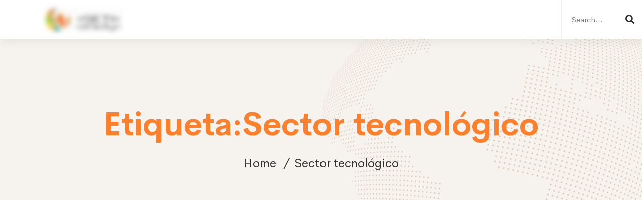

--- FILE ---
content_type: application/x-javascript; charset=utf-8
request_url: https://consent.cookiebot.com/5b9dd68a-819e-44c5-8a85-f7dac1fea072/cc.js?renew=false&referer=blog.setisl.com&dnt=false&init=false
body_size: 208
content:
if(console){var cookiedomainwarning='Error: The domain BLOG.SETISL.COM is not authorized to show the cookie banner for domain group ID 5b9dd68a-819e-44c5-8a85-f7dac1fea072. Please add it to the domain group in the Cookiebot Manager to authorize the domain.';if(typeof console.warn === 'function'){console.warn(cookiedomainwarning)}else{console.log(cookiedomainwarning)}};